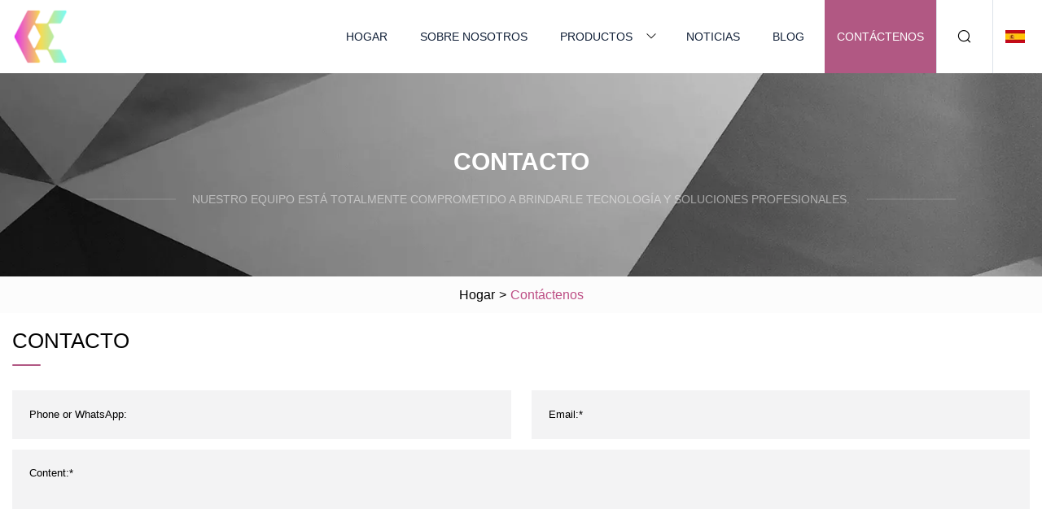

--- FILE ---
content_type: text/html; charset=utf-8
request_url: https://es.tsmodou.com/contact-us.html
body_size: 2113
content:
<!doctype html>
<html lang="es">
<head>
<meta charset="utf-8" />
<title>Contáctenos | Grupo Co., Ltd de las pantallas de Sichuan</title>
<meta name="description" content="Contáctenos" />
<meta name="keywords" content="Contáctenos" />
<meta name="viewport" content="width=device-width, initial-scale=1.0" />
<meta name="application-name" content="Grupo Co., Ltd de las pantallas de Sichuan" />
<meta name="twitter:card" content="summary" />
<meta name="twitter:title" content="Contáctenos | Grupo Co., Ltd de las pantallas de Sichuan" />
<meta name="twitter:description" content="Contáctenos" />
<meta name="twitter:image" content="https://es.tsmodou.com/uploadimg/logo77459.png" />
<meta http-equiv="X-UA-Compatible" content="IE=edge" />
<meta property="og:site_name" content="Grupo Co., Ltd de las pantallas de Sichuan" />
<meta property="og:type" content="website" />
<meta property="og:title" content="Contáctenos | Grupo Co., Ltd de las pantallas de Sichuan" />
<meta property="og:description" content="Contáctenos" />
<meta property="og:url" content="https://es.tsmodou.com/contact-us.html" />
<meta property="og:image" content="https://es.tsmodou.com/uploadimg/logo77459.png" />
<link href="https://es.tsmodou.com/contact-us.html" rel="canonical" />
<link href="https://es.tsmodou.com/uploadimg/ico77459.png" rel="shortcut icon" type="image/x-icon" />
<link href="https://es.tsmodou.com/themes/astra/toast.css" rel="stylesheet" />
<link href="https://es.tsmodou.com/themes/astra/pink/style.css" rel="stylesheet" />
<link href="https://es.tsmodou.com/themes/astra/pink/page.css" rel="stylesheet" />
<script type="application/ld+json">
[{
"@context": "https://schema.org/",
"@type": "BreadcrumbList",
"itemListElement": [{
"@type": "ListItem",
"name": "Hogar",
"position": 1,
"item": "https://es.tsmodou.com/"},{
"@type": "ListItem",
"name": "Contáctenos",
"position": 2,
"item": "https://es.tsmodou.com/contact-us.html"
}]}]
</script>
<script type="text/javascript" src="//info.53hu.net/traffic.js?id=08a984h6ak"></script>
</head>
<body class="index">
<!-- header -->
<header>
  <div class="container">
    <div class="head-logo"><a href="https://es.tsmodou.com/" title="Grupo Co., Ltd de las pantallas de Sichuan"><img src="/uploadimg/logo77459.png" width="70" height="70" alt="Grupo Co., Ltd de las pantallas de Sichuan"><span>Grupo Co., Ltd de las pantallas de Sichuan</span></a></div>
    <div class="menu-btn"><em></em><em></em><em></em></div>
    <div class="head-content">
      <nav class="nav">
        <ul>
          <li><a href="https://es.tsmodou.com/">Hogar</a></li>
          <li><a href="https://es.tsmodou.com/about-us.html">Sobre nosotros</a></li>
          <li><a href="https://es.tsmodou.com/products.html">Productos</a><em class="iconfont icon-xiangxia"></em>
            <ul class="submenu">
              <li><a href="https://es.tsmodou.com/screens.html">Pantallas</a></li>
              <li><a href="https://es.tsmodou.com/feeders.html">Comederos</a></li>
              <li><a href="https://es.tsmodou.com/crushers.html">Trituradoras</a></li>
            </ul>
          </li>
          <li><a href="https://es.tsmodou.com/news.html">Noticias</a></li>
          <li><a href="https://es.tsmodou.com/blog.html">Blog</a></li>
          <li class="active"><a href="https://es.tsmodou.com/contact-us.html">Contáctenos</a></li>
        </ul>
      </nav>
      <div class="head-search"><em class="iconfont icon-sousuo"></em></div>
      <div class="search-input">
        <input type="text" placeholder="Keyword" id="txtSearch" autocomplete="off">
        <div class="search-btn" onclick="SearchProBtn()"><em class="iconfont icon-sousuo" aria-hidden="true"></em></div>
      </div>
      <div class="languagelist">
        <div title="Language" class="languagelist-icon"><span>Language</span></div>
        <div class="languagelist-drop"><span class="languagelist-arrow"></span>
          <ul class="languagelist-wrap">
                            <li class="languagelist-active"><a href="https://es.tsmodou.com/contact-us.html"><img src="/themes/astra/images/language/es.png" width="24" height="16" alt="Español" title="es">Español </a></li>
                                    <li>
                                        <a href="https://www.tsmodou.com/contact-us.html">
                                            <img src="/themes/astra/images/language/en.png" width="24" height="16" alt="English" title="en">
                                            English
                                        </a>
                                    </li>
                                    <li>
                                        <a href="https://fr.tsmodou.com/contact-us.html">
                                            <img src="/themes/astra/images/language/fr.png" width="24" height="16" alt="Français" title="fr">
                                            Français
                                        </a>
                                    </li>
                                    <li>
                                        <a href="https://de.tsmodou.com/contact-us.html">
                                            <img src="/themes/astra/images/language/de.png" width="24" height="16" alt="Deutsch" title="de">
                                            Deutsch
                                        </a>
                                    </li>
                                    <li>
                                        <a href="https://it.tsmodou.com/contact-us.html">
                                            <img src="/themes/astra/images/language/it.png" width="24" height="16" alt="Italiano" title="it">
                                            Italiano
                                        </a>
                                    </li>
                                    <li>
                                        <a href="https://pt.tsmodou.com/contact-us.html">
                                            <img src="/themes/astra/images/language/pt.png" width="24" height="16" alt="Português" title="pt">
                                            Português
                                        </a>
                                    </li>
                                    <li>
                                        <a href="https://ja.tsmodou.com/contact-us.html"><img src="/themes/astra/images/language/ja.png" width="24" height="16" alt="日本語" title="ja"> 日本語</a>
                                    </li>
                                    <li>
                                        <a href="https://ko.tsmodou.com/contact-us.html"><img src="/themes/astra/images/language/ko.png" width="24" height="16" alt="한국어" title="ko"> 한국어</a>
                                    </li>
                                    <li>
                                        <a href="https://ru.tsmodou.com/contact-us.html"><img src="/themes/astra/images/language/ru.png" width="24" height="16" alt="Русский" title="ru"> Русский</a>
                                    </li>
                           
          </ul>
        </div>
      </div>
    </div>
  </div>
</header>

<main>
  <div class="inner-banner"><img src="/themes/astra/images/inner-banner.webp" alt="banner">
    <div class="inner-content">
      <h1 class="inner-title">Contacto</h1>
      <div class="inner-des"><em></em><span>Nuestro equipo está totalmente comprometido a brindarle tecnología y soluciones profesionales.</span><em></em></div>
    </div>
  </div>
  <div class="page-breadcrumbs"><a href="https://es.tsmodou.com/">Hogar</a> > <span>Contáctenos</span></div>
  <div class="page-main page-contact">
    <div class="container">
      <article>
        <div class="page-title">Contacto</div>
          <div class="feedback">
            <input type="hidden" id="in-domain" value="es.tsmodou.com">
            <input type="text" placeholder="Phone or WhatsApp:" id="in-phone">
            <input type="text" placeholder="Email:*" id="in-email">
            <textarea placeholder="Content:*" id="in-content"></textarea>
            <div class="sendbtn">
              <div class="sendnow" id="SubmitName" onclick="SendInquiry()"><em></em><span>Enviar ahora</span></div>
            </div>
          </div>
        <div id="feedbackForm"></div>
      </article>
    </div>
  </div>
</main>
 
<!-- footer -->
<footer>
  <div class="container">
    <div class="foot-item">
      <div class="foot-title">Navegación</div>
      <ul>
        <li><a href="https://es.tsmodou.com/">Hogar</a></li>
        <li><a href="https://es.tsmodou.com/about-us.html">Sobre nosotros</a></li>
        <li><a href="https://es.tsmodou.com/products.html">Productos</a></li>
        <li><a href="https://es.tsmodou.com/news.html">Noticias</a></li>
        <li><a href="https://es.tsmodou.com/blog.html">Blog</a></li>
        <li><a href="https://es.tsmodou.com/contact-us.html">Contáctenos</a></li>
        <li><a href="https://es.tsmodou.com/sitemap.xml">mapa del sitio</a></li>
        <li><a href="https://es.tsmodou.com/privacy-policy.html">Privacy Policy</a></li>
      </ul>
    </div>
    <div class="foot-item foot-company">
      <div class="foot-title">Empresa socia</div>
      <ul>
      </ul>
    </div>
    <div class="foot-share"><a href="https://es.tsmodou.com/" rel="nofollow" title="facebook"><em class="iconfont icon-facebook"></em></a><a href="https://es.tsmodou.com/" rel="nofollow" title="linkedin"><em class="iconfont icon-linkedin"></em></a><a href="https://es.tsmodou.com/" rel="nofollow" title="twitter"><em class="iconfont icon-twitter-fill"></em></a><a href="https://es.tsmodou.com/" rel="nofollow" title="youtube"><em class="iconfont icon-youtube"></em></a><a href="https://es.tsmodou.com/" rel="nofollow" title="instagram"><em class="iconfont icon-instagram"></em></a><a href="https://es.tsmodou.com/" rel="nofollow" title="TikTok"><em class="iconfont icon-icon_TikTok"></em></a></div>
    <div class="foot-copyright">
      <p>Copyright &copy; es.tsmodou.com, Todos los derechos reservados.&nbsp;&nbsp;&nbsp;<a href="/cdn-cgi/l/email-protection#aaddcfc6cecfd8eaded9c7c5cec5df84c9c5c7" target="_blank"><span class="__cf_email__" data-cfemail="7304161f1716013307001e1c171c065d101c1e">[email&#160;protected]</span></a></p>
    </div>
  </div>
  <div class="gotop"><span>TOP</span></div>
</footer>
 
<!-- script --> 
<script data-cfasync="false" src="/cdn-cgi/scripts/5c5dd728/cloudflare-static/email-decode.min.js"></script><script src="https://es.tsmodou.com/themes/astra/js/jquery3.6.1.js"></script>
<script src="https://es.tsmodou.com/themes/astra/js/vanilla-lazyload.js"></script>
<script src="https://es.tsmodou.com/themes/astra/js/toast.js"></script>
<script src="https://es.tsmodou.com/themes/astra/js/style.js"></script>
<script src="https://es.tsmodou.com/themes/astra/js/page.js"></script>
<script src="https://es.tsmodou.com/themes/astra/js/axios.min.js"></script>
<script src="https://es.tsmodou.com/themes/astra/js/contact.js"></script>
<script src="https://platform-api.sharethis.com/js/sharethis.js#property=5eec0fd89a302d0012ac463a&product=sop" type="text/javascript" async></script>
<script defer src="https://static.cloudflareinsights.com/beacon.min.js/vcd15cbe7772f49c399c6a5babf22c1241717689176015" integrity="sha512-ZpsOmlRQV6y907TI0dKBHq9Md29nnaEIPlkf84rnaERnq6zvWvPUqr2ft8M1aS28oN72PdrCzSjY4U6VaAw1EQ==" data-cf-beacon='{"version":"2024.11.0","token":"2ea881dbe72148cab951317cc7aa4a44","r":1,"server_timing":{"name":{"cfCacheStatus":true,"cfEdge":true,"cfExtPri":true,"cfL4":true,"cfOrigin":true,"cfSpeedBrain":true},"location_startswith":null}}' crossorigin="anonymous"></script>
</body>
</html>
